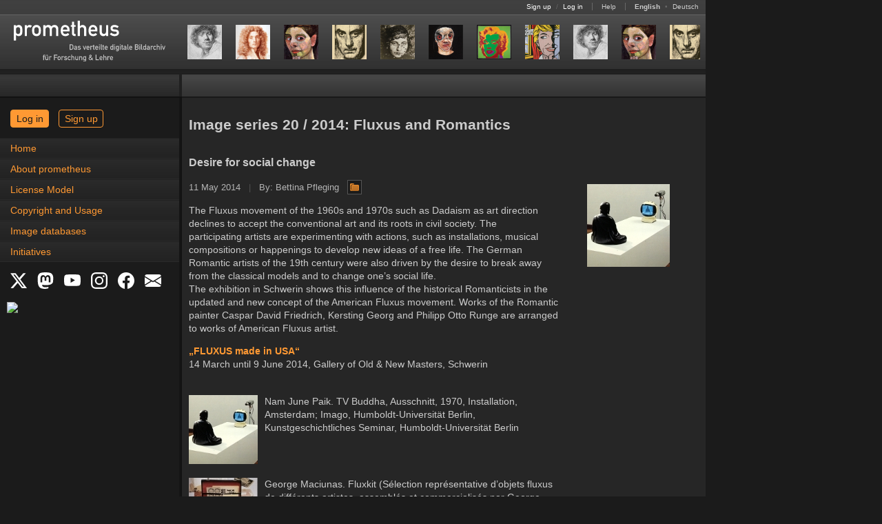

--- FILE ---
content_type: text/html
request_url: https://prometheus-bildarchiv.de/series/2014/20/
body_size: 5895
content:
<!DOCTYPE html>
<html lang="en">
<head>
  
  <meta http-equiv="content-type" content="text/html; charset=utf-8" />
  <title>Image series 20 / 2014: Fluxus and Romantics | The prometheus Image Archive: High-quality images from the fields of arts, culture and history</title>

  <link rel="stylesheet" type="text/css" href="../../../stylesheets/application.css?1760081072" media="all" />
  <!--[if IE]>
  <link rel="stylesheet" type="text/css" href="../../../stylesheets/application_ie.css?1674640805" media="all" />
  <![endif]-->
  <!--[if IE 7]>
  <link rel="stylesheet" type="text/css" href="../../../stylesheets/application_ie7.css?1674640805" media="all" />
  <![endif]-->
<noscript>
  <link rel="stylesheet" type="text/css" href="../../../stylesheets/noscript.css?1674640805" media="all" />
</noscript>
  <link rel="stylesheet" type="text/css" href="../../../stylesheets/print.css?1674640805" media="print" />
  <link rel="stylesheet" type="text/css" href="../../../stylesheets/screen.css?1720095912" media="screen, projection" />
  <link rel="stylesheet" type="text/css" href="../../../stylesheets/syntax.css?1674640805" media="screen, projection" />
  <link rel="stylesheet" type="text/css" href="../../../stylesheets/mobile.css?1760081072" media="only screen and (max-device-width: 640px)" id="mobil-stylesheet" />

  <script src="../../../javascripts/vendor.js?1686946094" type="text/javascript"></script>
  <script src="../../../javascripts/application.js?1674640804" type="text/javascript"></script>
  <script src="../../../javascripts/prometheus.js?1674640804" type="text/javascript"></script>
  <script type="text/javascript">
    Prometheus.lang = 'en';
    Pandora.session_update_url = 'https://prometheus.uni-koeln.de/en/pandora/update_session';
  </script>

  <link rel="shortcut icon" type="image/x-icon" href="../../../favicon.ico" />
  <link rel="canonical" href="https://prometheus-bildarchiv.de/en/series/2014/20/index" />
  <link rel="alternate" href="https://prometheus-bildarchiv.de/de/series/2014/20/index" hreflang="de" title="This page in German" />
  <link rel="alternate" type="application/atom+xml" href="../../../atom.xml.en" title="The prometheus Image Archive: High-quality images from the fields of arts, culture and history" />

  <meta name="author" content="prometheus - Das verteilte digitale Bildarchiv für Forschung &amp; Lehre" />
</head>
<body onload="Prometheus.check_view_mode()">
  <a name="top"></a>
  <div id="header">
    <div id="statusbar">
      <span id="loginfo">
        <a href="https://prometheus.uni-koeln.de/en/signup">Sign up</a>
        <span class="pale">/</span>
        <a href="https://prometheus.uni-koeln.de/en/login">Log in</a>
      </span>

      <span>
        <a href="https://prometheus.uni-koeln.de/en/help/index">Help</a>
      </span>

      <span id="locale_switcher">
        <strong>English</strong>
              <span class="pale">•</span>
        <a href="https://prometheus-bildarchiv.de/de/series/2014/20/index" title="Sprache auf Deutsch umstellen">Deutsch</a>
            </span>
    </div>

    <div id="menu">
      <h1 id="logo"><a href="../../../index"><img alt="prometheus - Das verteilte digitale Bildarchiv für Forschung &amp; Lehre" src="../../../files/icons/logo.svg" title="prometheus Homepage" /></a></h1>

      <div id="series">
        
        
        <a href="../../.././series/2026/03/index" title="Current image series: Faces in Art">
  <img src="../../.././series/2026/03/01.jpg" alt="01" /><img src="../../.././series/2026/03/02.jpg" alt="02" /><img src="../../.././series/2026/03/03.jpg" alt="03" /><img src="../../.././series/2026/03/04.jpg" alt="04" /><img src="../../.././series/2026/03/05.jpg" alt="05" /><img src="../../.././series/2026/03/06.jpg" alt="06" /><img src="../../.././series/2026/03/07.jpg" alt="07" /><img src="../../.././series/2026/03/08.jpg" alt="08" /><img src="../../.././series/2026/03/01.jpg" alt="01" /><img src="../../.././series/2026/03/03.jpg" alt="03" /><img src="../../.././series/2026/03/04.jpg" alt="04" /><img src="../../.././series/2026/03/07.jpg" alt="07" /><img src="../../.././series/2026/03/02.jpg" alt="02" /><img src="../../.././series/2026/03/06.jpg" alt="06" /><img src="../../.././series/2026/03/08.jpg" alt="08" /><img src="../../.././series/2026/03/05.jpg" alt="05" />
</a>
      </div>
    </div>

    <div id="menu_shadow"></div>
  </div>

  <div id="workspace">
    <div id="sidebar">
      <div id="sidebar_header"></div><div id="sidebar_header_shadow"></div>

      <div id="announcements_wrap"></div>

      <div id="login_wrap" class="login-wrap">
        <a href="https://prometheus.uni-koeln.de/en/login" class="button login">Log in</a>
        <a href="https://prometheus.uni-koeln.de/en/signup" class="button signup">Sign up</a>
      </div>

      <!--
      <div id="login_wrap">
        <form action="https://prometheus.uni-koeln.de/en/create" class="login_form" method="post">
          <fieldset>
            <legend>
              <strong>Personal account login</strong>
              <a href="https://prometheus.uni-koeln.de/en/help/login" title="Login help">
                <img src="../../../images/misc/help.gif" alt="Help" />
              </a>
            </legend>

            <label for="login">User name or e-mail address</label><br />
            <input type="text" name="login" id="login" size="32" tabindex="1" /><br />

            <br class="vspace1" />

            <label for="password">Password</label>
            <small>(<a href="https://prometheus.uni-koeln.de/en/password" title="Reset password">Forgotten?</a></small>)<br />
            <input type="password" name="password" id="password" size="32" tabindex="2" /><br />

            <br class="vspace1" />

            <input type="submit" name="commit" value="Log in" class="float-right" />

            <input type="checkbox" name="remember_me" id="remember_me" value="1" />
            <label for="remember_me">Stay logged in</label><br />
            -->
            <!-- jw/20080407: fool pandora's cookie checking mechanism ;-) -->
            <!--
            <input type="hidden" name="_pandora_session_id" value="FAKE" />
          </fieldset>
        </form>
      </div>
      -->
      <!--
      <div id="campus_login_wrap">
        <form action="https://prometheus.uni-koeln.de/en/campus" class="login_form" method="post">
          <fieldset>
            <legend><strong>Campus login</strong></legend>

            <div class="campus_title">
              Available inside a
              <a href="https://prometheus.uni-koeln.de/en/institution/licensed">licensed campus</a>.
            </div>

            <input type="submit" name="commit" value="Log in" class="float-right" />
          </fieldset>
        </form>
      </div>
      -->

      <div id="navigation-button"><a href="#" onclick="Prometheus.show_menu()">Navigation</a></div>
      <div id="navigation" class="tmp-hidden"><ul>
<li><a href="../../../index">Home</a></li>
<li><a href="../../../prometheus/index">About prometheus</a></li>
<li><a href="../../../license/index">License Model</a></li>
<li><a href="../../../copyright">Copyright and Usage</a></li>
<li><a href="../../../databases/index">Image databases</a></li>
<li><a href="../../../projects/index">Initiatives</a></li>
</ul>
</div>

      <div id="social_links">
        <a href="https://x.com/prometheus_eV" title="X" target="_blank">
	  <svg xmlns="http://www.w3.org/2000/svg" width="24" height="24" fill="white" class="bi bi-twitter-x" viewBox="0 0 16 16">
            <path d="M12.6.75h2.454l-5.36 6.142L16 15.25h-4.937l-3.867-5.07-4.425 5.07H.316l5.733-6.57L0 .75h5.063l3.495 4.633L12.601.75Zm-.86 13.028h1.36L4.323 2.145H2.865z"/>
	  </svg>
	</a>
        <a href="https://social.cologne/@prometheus_bildarchiv" title="Mastodon" target="_blank">
	  <svg xmlns="http://www.w3.org/2000/svg" width="24" height="24" fill="white" class="bi bi-mastodon" viewBox="0 0 16 16">
	    <path d="M11.19 12.195c2.016-.24 3.77-1.475 3.99-2.603.348-1.778.32-4.339.32-4.339 0-3.47-2.286-4.488-2.286-4.488C12.062.238 10.083.017 8.027 0h-.05C5.92.017 3.942.238 2.79.765c0 0-2.285 1.017-2.285 4.488l-.002.662c-.004.64-.007 1.35.011 2.091.083 3.394.626 6.74 3.78 7.57 1.454.383 2.703.463 3.709.408 1.823-.1 2.847-.647 2.847-.647l-.06-1.317s-1.303.41-2.767.36c-1.45-.05-2.98-.156-3.215-1.928a4 4 0 0 1-.033-.496s1.424.346 3.228.428c1.103.05 2.137-.064 3.188-.189zm1.613-2.47H11.13v-4.08c0-.859-.364-1.295-1.091-1.295-.804 0-1.207.517-1.207 1.541v2.233H7.168V5.89c0-1.024-.403-1.541-1.207-1.541-.727 0-1.091.436-1.091 1.296v4.079H3.197V5.522q0-1.288.66-2.046c.456-.505 1.052-.764 1.793-.764.856 0 1.504.328 1.933.983L8 4.39l.417-.695c.429-.655 1.077-.983 1.934-.983.74 0 1.336.259 1.791.764q.662.757.661 2.046z"/>
	  </svg>
	</a>
        <a href="https://www.youtube.com/channel/UCaEjB7XvF6-pOtzOFSGPppA" title="YouTube" target="_blank">
          <svg xmlns="http://www.w3.org/2000/svg" width="24" height="24" fill="white" class="bi bi-youtube" viewBox="0 0 16 16">
	    <path d="M8.051 1.999h.089c.822.003 4.987.033 6.11.335a2.01 2.01 0 0 1 1.415 1.42c.101.38.172.883.22 1.402l.01.104.022.26.008.104c.065.914.073 1.77.074 1.957v.075c-.001.194-.01 1.108-.082 2.06l-.008.105-.009.104c-.05.572-.124 1.14-.235 1.558a2.01 2.01 0 0 1-1.415 1.42c-1.16.312-5.569.334-6.18.335h-.142c-.309 0-1.587-.006-2.927-.052l-.17-.006-.087-.004-.171-.007-.171-.007c-1.11-.049-2.167-.128-2.654-.26a2.01 2.01 0 0 1-1.415-1.419c-.111-.417-.185-.986-.235-1.558L.09 9.82l-.008-.104A31 31 0 0 1 0 7.68v-.123c.002-.215.01-.958.064-1.778l.007-.103.003-.052.008-.104.022-.26.01-.104c.048-.519.119-1.023.22-1.402a2.01 2.01 0 0 1 1.415-1.42c.487-.13 1.544-.21 2.654-.26l.17-.007.172-.006.086-.003.171-.007A100 100 0 0 1 7.858 2zM6.4 5.209v4.818l4.157-2.408z"/>
	  </svg>
	</a>
        <a href="https://www.instagram.com/prometheus_bildarchiv/" title="Instagram" target="_blank">
	  <svg xmlns="http://www.w3.org/2000/svg" width="24" height="24" fill="white" class="bi bi-instagram" viewBox="0 0 16 16">
	    <path d="M8 0C5.829 0 5.556.01 4.703.048 3.85.088 3.269.222 2.76.42a3.9 3.9 0 0 0-1.417.923A3.9 3.9 0 0 0 .42 2.76C.222 3.268.087 3.85.048 4.7.01 5.555 0 5.827 0 8.001c0 2.172.01 2.444.048 3.297.04.852.174 1.433.372 1.942.205.526.478.972.923 1.417.444.445.89.719 1.416.923.51.198 1.09.333 1.942.372C5.555 15.99 5.827 16 8 16s2.444-.01 3.298-.048c.851-.04 1.434-.174 1.943-.372a3.9 3.9 0 0 0 1.416-.923c.445-.445.718-.891.923-1.417.197-.509.332-1.09.372-1.942C15.99 10.445 16 10.173 16 8s-.01-2.445-.048-3.299c-.04-.851-.175-1.433-.372-1.941a3.9 3.9 0 0 0-.923-1.417A3.9 3.9 0 0 0 13.24.42c-.51-.198-1.092-.333-1.943-.372C10.443.01 10.172 0 7.998 0zm-.717 1.442h.718c2.136 0 2.389.007 3.232.046.78.035 1.204.166 1.486.275.373.145.64.319.92.599s.453.546.598.92c.11.281.24.705.275 1.485.039.843.047 1.096.047 3.231s-.008 2.389-.047 3.232c-.035.78-.166 1.203-.275 1.485a2.5 2.5 0 0 1-.599.919c-.28.28-.546.453-.92.598-.28.11-.704.24-1.485.276-.843.038-1.096.047-3.232.047s-2.39-.009-3.233-.047c-.78-.036-1.203-.166-1.485-.276a2.5 2.5 0 0 1-.92-.598 2.5 2.5 0 0 1-.6-.92c-.109-.281-.24-.705-.275-1.485-.038-.843-.046-1.096-.046-3.233s.008-2.388.046-3.231c.036-.78.166-1.204.276-1.486.145-.373.319-.64.599-.92s.546-.453.92-.598c.282-.11.705-.24 1.485-.276.738-.034 1.024-.044 2.515-.045zm4.988 1.328a.96.96 0 1 0 0 1.92.96.96 0 0 0 0-1.92m-4.27 1.122a4.109 4.109 0 1 0 0 8.217 4.109 4.109 0 0 0 0-8.217m0 1.441a2.667 2.667 0 1 1 0 5.334 2.667 2.667 0 0 1 0-5.334"/>
	  </svg>
	</a>
        <a href="https://facebook.com/prometheus.bildarchiv" title="Facebook" target="_blank">
	  <svg xmlns="http://www.w3.org/2000/svg" width="24" height="24" fill="white" class="bi bi-facebook" viewBox="0 0 16 16">
            <path d="M16 8.049c0-4.446-3.582-8.05-8-8.05C3.58 0-.002 3.603-.002 8.05c0 4.017 2.926 7.347 6.75 7.951v-5.625h-2.03V8.05H6.75V6.275c0-2.017 1.195-3.131 3.022-3.131.876 0 1.791.157 1.791.157v1.98h-1.009c-.993 0-1.303.621-1.303 1.258v1.51h2.218l-.354 2.326H9.25V16c3.824-.604 6.75-3.934 6.75-7.951"/>
	  </svg>
	</a>
        <a href="https://prometheus.uni-koeln.de/en/subscribe" title="Newsletter" target="_blank">
          <svg xmlns="http://www.w3.org/2000/svg" width="24" height="24" fill="white" class="bi bi-envelope-fill" viewBox="0 0 16 16">
	    <path d="M.05 3.555A2 2 0 0 1 2 2h12a2 2 0 0 1 1.95 1.555L8 8.414zM0 4.697v7.104l5.803-3.558zM6.761 8.83l-6.57 4.027A2 2 0 0 0 2 14h12a2 2 0 0 0 1.808-1.144l-6.57-4.027L8 9.586zm3.436-.586L16 11.801V4.697z"/>
	  </svg>
	</a>
      </div>

      <div id="nfdi4culturebadge">
        <a href="https://nfdi4culture.de/de/ressourcen/registry/dienste-details/prometheus-das-verteilte-bildarchiv-fuer-forschung-und-lehre.html" title="NFDI4Culture Registry" target="_blank">
	  <img width="150" src="https://nfdi4culture.de/fileadmin/user_upload/registry/badges/nfdi4culturebadge.svg">
	</a>
      </div>


    </div><div id="main">
      <div id="submenu"><div id="facts"></div></div>
      <div id="content" class="clear-float">
        <h2>Image series 20 / 2014: Fluxus and Romantics</h2>

<h3>Desire for social change</h3>

<p class="series-meta">
  11 May 2014
  <span class="pale">|</span>
  By: Bettina Pfleging
  <a href="https://prometheus.uni-koeln.de/en/collections/40326" title="Show collection in the archive">
    <img src="../../../images/icon/collection.png" class="icon" />
  </a>
</p>

<p class="series-start-image">
  <img src="start.jpg" alt="Start image" />
</p>

<p>The Fluxus movement of the 1960s and 1970s such as Dadaism as art direction declines to accept the conventional art and its roots in civil society. The participating artists are experimenting with actions, such as installations, musical compositions or happenings to develop new ideas of a free life. The German Romantic artists of the 19th century were also driven by the desire to break away from the classical models and to change one&#8217;s social life. <br />
The exhibition in Schwerin shows this influence of the historical Romanticists in the updated and new concept of the American Fluxus movement. Works of the Romantic painter Caspar David Friedrich, Kersting Georg and Philipp Otto Runge are arranged to works of American Fluxus artist.</p>
<p><a href="http://www.museum-schwerin.com/exhibitions-2/exhibitions-2014/fluxus-made-in-usa/" title="exhibition"><strong>„FLUXUS made in USA“</strong></a><br />
14 March until 9 June 2014, Gallery of Old &amp; New Masters, Schwerin</p>

<div class="series-items">
  <div>
          <img src="01.jpg" alt="01" />
        <p>Nam June Paik. TV Buddha, Ausschnitt, 1970, Installation, Amsterdam; Imago, Humboldt-Universität Berlin, Kunstgeschichtliches Seminar, Humboldt-Universität Berlin</p>
  </div>
  <div>
          <img src="02.jpg" alt="02" />
        <p>George Maciunas. Fluxkit (Sélection représentative d&#8217;objets fluxus de différents artistes, assemblés et commercialisés par George Maciunas), 1964, Objekt; Iconothèque, Université de Genève</p>
  </div>
  <div>
          <img src="03.jpg" alt="03" />
        <p>Nam June Paik. TV-Garden, 1977, Installation, Chicago; Digitale Diathek, Justus-Liebig-Universität Gießen, Institut für Kunstgeschichte, Justus-Liebig-Universität Gießen</p>
  </div>
  <div>
          <img src="04.jpg" alt="04" />
        <p>George Maciunas. Macunias dirigiert Brechts „Drip Music“ in der Staatlichen Kunstakademie Düsseldorf, 1963, Aktion; <span class="caps">DILPS</span>, Ruhr-Universität Bochum, Kunstgeschichtliches Institut, Ruhr-Universität Bochum</p>
  </div>
  <div>
          <img src="05.jpg" alt="05" />
        <p>Caspar David Friedrich. Mondaufgang am Meer, Ausschnitt, 1822, Öl auf Leinwand, Berlin; bpk &#8211; Bildportal der Kunstmuseen, Bildagentur für Kunst, Kultur und Geschichte, Stiftung Preußischer Kulturbesitz, Berlin</p>
  </div>
  <div>
          <img src="06.jpg" alt="06" />
        <p>Caspar David Friedrich. Der Greifswalder Hafen, Ausschnitt, Öl auf Leinwand, Berlin; bpk &#8211; Bildportal der Kunstmuseen, Bildagentur für Kunst, Kultur und Geschichte, Stiftung Preußischer Kulturbesitz, Berlin</p>
  </div>
  <div>
          <img src="07.jpg" alt="07" />
        <p>Philipp Otto Runge. Landschaft an der Peene, Ausschnitt, Zeichnung, Berlin; bpk &#8211; Bildportal der Kunstmuseen, Bildagentur für Kunst, Kultur und Geschichte, Stiftung Preußischer Kulturbesitz, Berlin</p>
  </div>
  <div>
          <img src="08.jpg" alt="08" />
        <p>Philipp Otto Runge. Quelle und Dichter, Ausschnitt, 1805, Zeichnung, Hamburg; ArteMIS, Ludwig-Maximilians-Universität München, Kunsthistorisches Institut, Ludwig-Maximilians-Universität München</p>
  </div>
</div>


<div class="list_controls">
  <div class="pagination">
    <a href="../../../series/2010/39"><div class="icon_first"></div></a> <a href="../../../series/2014/19"><div class="icon_prev"></div></a> Page 189 of 800 <a href="../../../series/2014/21"><div class="icon_next"></div></a> <a href="../../../series/2026/05"><div class="icon_last"></div></a>
  </div>
</div>

        <script src="https://prometheus.uni-koeln.de/en/pandora.js" type="text/javascript"></script>
      </div>
      <div id="style-mode-switch">
        <a href="#" onclick="Prometheus.switch_to_standard_mode()">View in standard mode</a>
      </div>
    </div>
  </div>

  <div id="footer" class="clear-float">
    <a href="#top" title="Back to top"><img alt="Top" src="../../../images/misc/top.gif" /></a>
    <span>
      <a href="../../../blog" title="Blog">Blog</a>
      <span class="pale">|</span>
      <a href="../../../contact" title="Contact">Contact</a>
      <span class="pale">|</span>
      <a href="../../../imprint" title="Imprint">Imprint</a>
      <span class="pale">|</span>
      <a href="../../../privacy" title="Privacy">Privacy</a>
      <span class="pale">|</span>
      <a href="https://prometheus.uni-koeln.de/en/terms" title="Terms of use">Terms of use</a>
      <span class="pale">|</span>
      <a href="https://prometheus.uni-koeln.de/en/sitemap" title="Sitemap">Sitemap</a>
      <span class="pale">|</span>
      <a href="../../../faq" title="Frequently asked questions">FAQ</a>
      <span class="pale">|</span>
      <a href="https://prometheus.uni-koeln.de/en/help" title="Help">Help</a>
    </span>
  </div>
</body>
</html>


--- FILE ---
content_type: text/css
request_url: https://prometheus-bildarchiv.de/stylesheets/screen.css?1720095912
body_size: 1444
content:
#header {
  height:            108px;
}

#logo {
  margin:            0;
}

#logo, #series, #birthday, #greeting, #greeting #links {
  float:             left;
}

#birthday {
  margin-left: 10px;
  margin-top:  50px; 
}

#series {
  padding-top:       14px;
}

#series a, #series-front .section-item > a {
  display:           inline-block;
  text-decoration:   none;
}

#series a {
  width:             754px;
  overflow:          hidden;
  white-space:       nowrap;
}

#series img {
  width:             50px;
  height:            50px;
  margin:            0 10px;
}

.series-items {
  margin-top:        2.5em;
  clear:             both;
}

.series-items > div + div {
  margin-top:        20px;
}

.series-items img {
  width:             100px;
  height:            100px;
  clear:             both;
  float:             left;
  margin-right:      10px;
}

.series-items p {
  height:            100px;
}

.series-start-image {
  float:             right;
  margin:            -2em 3em 0 3em;
}

#facts {
  text-align:        right;
  margin-right:      10px;
  line-height:       30px;
  color:             #909090;
}

#facts a {
  color:             inherit;
}

#facts a:hover {
  text-decoration:   underline;
}

.login_form {
  margin-top:        0;
}

.login_form fieldset {
  width:             218px;
}

.login_form input[type=text],
.login_form input[type=password] {
  width:             97%;
}

.login_form input[type=submit],
.search_form input[type=submit] {
  border-width:      1px;
}

.login_form legend {
  white-space:       normal;
}

#announcements_wrap + #navigation,
#announcements_wrap + #login_wrap,
#login_wrap + #campus_login_wrap,
#navigation + #tag-cloud {
  margin-top:        2px;
}

#login_wrap + #navigation,
#campus_login_wrap + #navigation {
  margin-top:        1px;
}

#navigation {
}

#navigation .active > a {
  color:             #FFFFFF;
}

#navigation ul {
  list-style-type:   none;
  margin:            0;
  padding:           0;
}

#navigation li {
  padding:           0;
  padding-left:      15px;
}

#navigation > ul > li {
  line-height:       30px;
  background-image:  url(../images/misc/navigation_list_background.gif);
  background-repeat: repeat-x;
}

#navigation ul ul li {
  line-height:       1.0em;
}

#navigation ul ul li, #navigation > ul > li > ul {
  padding-bottom:    5px;
}

#navigation ul ul li, #navigation li ul {
  padding-top:       5px;
}

div#navigation-button {
    display: none;
}

#social_links {
  padding:           10px 0px 5px 10px;
}

#nfdi4culturebadge {
  padding:           5px 0px 0px 10px;
}

#social_links a {
  margin-right:      1px;
}

#social_links a {
  margin-right:      1px;
}

#social_links a:hover {
  text-decoration: none;
}

#social_links svg {
  padding: 5px;
}

#content {
  margin-top:        0;
}

#content h2 {
  line-height:       1.2em;
  padding-top:       0.4em;
}

#content #timeline_15years {
  width: 740px;
}

#content > p,
#content > table,
#content > .series-items p,
#content > h2, #content > h3, #content > h4 {
  width:             540px;
}

#content > p.series-start-image {
  width:             inherit;
}

.nopandora {
  border:            2px solid #930000;
}

#content .header-line {
  margin:            0.5em 10px;
  padding-left:      0;
  width:             95%;
}

#greeting {
  padding-top: 20px;
}

#greeting #links {
  width:             290px;
}

#sticker {
  width:             110px;
  margin-top:        -10px;
  margin-left:       8px;
  float:             right;
}

#greeting p {
  margin-bottom:     1em;
}

#greeting #links ul {
  list-style-type:   none;
  padding-left:      0;
}

#greeting #links ul a + a {
  padding-left:      0.75em;
}

.section-title {
  font-size:         1.3em;
  padding-bottom:    2px;
  border-bottom:     1px solid #505050;
  margin-bottom:     10px;
  margin-top:        0.5em;
}

.section-heading {
  font-size:         1.05em;
  font-weight:       bold;
  color:             #FFFFFF;
  padding:           1em 0em;
}

.blog-heading {
  font-size: 1.15em;
  font-weight: bold;
}

.section-item {
  background-color:  #1B1B1B;
  padding-right:     1em;
}

#section-news .section-item {
  padding:           0.5em 0.7em 0.5em 0.7em;
  margin-top:        1.5em;
  line-height:       1.5em;
}

#series-front .section-item {
  min-height:        120px;
}

.section-item > a {
  float:             left;
  margin-right:      2em;
}

#section-news .section-item > a {
  float:             none;
  margin-right:      inherit;
}

#series-front .section-item > a img {
  width:             120px;
  height:            120px;
}

.section-item > p {
  display:           inline;
}

.pagination {
  line-height:       35px;
}

.post-meta, .series-meta {
  font-size:         90%;
  color:             #B4B4B4;
}

.bordered-image, div.highlight {
  border:            1px solid #505050;
  margin:            10px;
}

.blog-image {
    max-width: 25rem;
}

div.highlight pre code:before,
div.highlight pre code:after {
  content:           "" !important;
}

#tag-cloud {
  background-color:  #303030;
  padding:           10px;
  width:             240px;
  margin-bottom:     2px;
  text-align:        center;
  word-spacing:      5px;
}

#tag-cloud a {
  vertical-align:    middle;
}

#tag-cloud .set-5 {
  font-size:         180%;
  color:             #FAFAFA;
}

#tag-cloud .set-4 {
  font-size:         160%;
  color:             #DCDCDC;
}

#tag-cloud .set-3 {
  font-size:         140%;
  color:             #BEBEBE;
}

#tag-cloud .set-2 {
  font-size:         120%;
  color:             #A0A0A0;
}

#tag-cloud .set-1 {
  font-size:         100%;
  color:             #828282;
}

.tags {
  padding-left:      5px;
  display:           table-cell;
  vertical-align:    middle;
  height:            30px;
}

.text_15years {
  text-align:        justify;
  vertical-align:    middle;
  padding-right:     10px;
  color:             inherit;
}

.dimmed {
  opacity:           0.5;
}

.series-meta .icon {
  margin-top:        0;
  margin-left:       8px;
  vertical-align:    bottom;
}

#dsq-content ul {
  width:             inherit;
}

#style-mode-switch {
  display:           none;
}

#content > blockquote {
  width:             460px;
  border-width:      1px 0;
  border-style:      dotted;
  border-color:      #828282;
  padding:           0 20px;
  margin:            0 20px;
  color:             #DDDDDD;
}


--- FILE ---
content_type: text/css
request_url: https://prometheus-bildarchiv.de/stylesheets/print.css?1674640805
body_size: -51
content:
#header, #footer, .scriptonly {
  display:          none;
}

div.scroll {
  max-height:       none;
  height:           auto;
}


--- FILE ---
content_type: application/javascript
request_url: https://prometheus-bildarchiv.de/javascripts/application.js?1674640804
body_size: 8405
content:
var Pandora = {};

Pandora.Behaviour = {

  list: [],

  register: function(rules, execute) {
    this.list.push(rules);

    if (execute) {
      this.execute(rules);
    }
  },

  start: function() {
    this.add_dom_load_event(function() {
      Pandora.Behaviour.apply(true);
    });
  },

  apply: function(fire_dom_loaded, ancestor) {
    this.list.each(function(rules) {
      Pandora.Behaviour.execute(rules, fire_dom_loaded, ancestor);
    });
  },

  execute: function(rules, fire_dom_loaded, ancestor) {
    $H(rules).each(function(rule) {
      var elements = $$(rule.key);

      if (ancestor) {
        ancestor = $(ancestor);
        elements = elements.select(function(element) {
          return element === ancestor || element.descendantOf(ancestor);
        });
      }

      if (elements.size() > 0) {
        Pandora.Behaviour.apply_rule(rule.value, elements, fire_dom_loaded);
      }
    });
  },

  apply_rule: function(rule, elements, fire_dom_loaded) {
    $H(rule).each(function(pair) {
      var event_name = pair.key;
      var handler    = pair.value;

      // this will be during document's dom:loaded (or later), so
      // elements' dom:loaded handlers have to be executed immediately
      if (event_name === 'dom:loaded') {
        if (fire_dom_loaded) {
          elements.each(function(element) {
            handler.bind(element)();
          });
        }
      }
      else {
        elements.each(function(element) {
          element.observe(event_name, handler.bindAsEventListener(element));
        });
      }
    });
  },

  add_load_event: function(func) {
    Event.observe(window, 'load', func.bindAsEventListener(window));
  },

  add_dom_load_event: function(func) {
    document.observe('dom:loaded', func.bindAsEventListener(document));
  }

};

Pandora.Behaviour.start();

Pandora.Behaviour.register({
  'body': {
    'dom:loaded': function(e) {
      this.removeClassName('nojs');
      this.addClassName('js');
    }
  },
  '.autoselect': {
    'dom:loaded': function(e) {
      this.form_for_autosubmit(function(form) { form.reset(); });
    },
    change: function(e) {
      this.autosubmit();
    }
  },
  '.autosubmit': {
    click: function(e) {
      this.autosubmit();
    }
  },
  '#content': {
    'dom:loaded': function(e) {
      if (window.location.hash) {
        Pandora.Utils.reveal_anchor(window.location.hash.substr(1));
      }
      else {
        var input = this.select('input[type=text]').first();
        if (input && input.value.blank() && !input.up('.noautofocus')) {
          input.focus();
        }
      }
    }
  },
  'input[type=text], input[type=password]': {
    'dom:loaded': function(e) {
      var is_mandatory = this.hasClassName('mandatory');
      var is_prompt    = this.hasClassName('prompt');

      var insertions = {};

      $A(['before', 'after']).each(function(i) {
        var span = document.createElement('span');
        Element.extend(span);

        span.className = 'input-left-right';

        if (is_mandatory) {
          span.addClassName('mandatory');
        }

        if (is_prompt) {
          span.addClassName('prompt');
        }

        insertions[i] = span;
      });

      this.insert(insertions);
    }
  },
  '.undim input[type=checkbox]': {
    change: function(e) {
      this.toggle_dim();
    }
  },
  'span.short span.a': {
    click: function(e) {
      this.toggle_truncated(e, true);
    }
  },
  'span.full span.a': {
    click: function(e) {
      this.toggle_truncated(e, false);
    }
  },
  '.section_toggle': {
    click: function(e) {
      this.toggle_section();
    }
  },
  '.section_heading a': {
    click: function(e) {
      if (!e.element.hasClassName('ignore-handler')) {
        var section_wrap = this.up('.section_wrap');
        if (section_wrap) {
          section_wrap.expand_section();
        }
      }
    }
  },
  '.popup_toggle': {
    click: function(e) {
      var popup = this.next('.popup');
      if (popup) {
        popup.toggle_popup(this, e);
      }
    }
  },
  '.popup': {
    click: function(e) {
      e.stop();
    }
  },
  '#object-summary a': {
    click: function(e) {
      Pandora.Utils.reveal_anchor(this.href.split('#', 2).last());
    }
  },
  '.download_link': {
    click: function(e) {
      var element = this.next('.download_box');
      if (element) {
        element.modal_box();
      }
    }
  },
  '.thumbnail_select td input[checked]': {
    'dom:loaded': function(e) {
      this.up('td').addClassName('checked');
    }
  },
  '.thumbnail_select td.thumbnail': {
    click: function(e) {
      $$('.thumbnail_select td.checked').invoke('removeClassName', 'checked');

      var td = this.previous('td');
      if (td) {
        var radio = td.down('input[type=radio]');
        if (radio) {
          radio.checked = 'checked';
          td.addClassName('checked');
        }
      }
    }
  }
});

Effect.Shadow = Class.create(Effect.Base, {
  initialize: function(element) {
    this.element = $(element);
    if (!this.element) {
      throw Effect._elementDoesNotExistError;
    }

    this.start(Object.extend({
      startcolor: '#FFFF99',
      endcolor:   '#FFFFFF'
    }, arguments[1] || {}));
  },
  setup: function() {
    if (this.element.getStyle('display') === 'none') {
      this.cancel(); return;
    }

    this.oldStyle = {
      boxShadow: this.element.getStyle('boxShadow') || 'none'
    };

    var s = this.options.startcolor;
    var e = this.options.endcolor;

    this._base = $R(0, 2).map(function(i) {
      return parseInt(s.slice(i * 2 + 1, i * 2 + 3), 16);
    });

    var b = this._base;

    this._delta = $R(0, 2).map(function(i) {
      return parseInt(e.slice(i * 2 + 1, i * 2 + 3), 16) - b[i];
    });
  },
  update: function(position) {
    var b = this._base;
    var d = this._delta;

    this.element.setStyle({
      boxShadow: '0 0 3px 3px ' + $R(0, 2).inject('#', function(m, v, i) {
        return m + (b[i] + d[i] * position).round().toColorPart();
      })
    });
  },
  finish: function() {
    this.element.setStyle(this.oldStyle);
  }
});

Pandora.ModalBox = {

  dialog_id: 'modal_box_dialog',

  overlay_id: 'modal_box_overlay',

  show: function(content) {
    var dialog = $(this.dialog_id);
    if (dialog) {
      dialog.show();
    }
    else {
      dialog = document.createElement('div');
      dialog.id = this.dialog_id;

      dialog.setStyle({
        position:        'fixed',
        top:             '35%',
        left:            '35%',
        border:          '2px solid #4C4C4C',
        backgroundColor: '#262626',
        padding:         '10px',
        width:           '30%',
        height:          '120px',
        zIndex:          99999,
        overflow:        'auto'
      });

      document.body.insert(dialog);
    }

    var overlay = $(this.overlay_id);
    if (overlay) {
      overlay.show();
    }
    else {
      overlay = document.createElement('div');
      overlay.id = this.overlay_id;

      overlay.setStyle({
        position:        'fixed',
        top:             0,
        left:            0,
        width:           '100%',
        height:          '100%',
        backgroundColor: '#000000',
        zIndex:          99990,
        opacity:         0.6
      });

      overlay.toggle_reset_handler(this.hide, true);

      document.body.insert(overlay);
    }

    dialog.update(content);
  },

  hide: function() {
    var object = Pandora.ModalBox;

    $w('dialog_id overlay_id').each(function(i) {
      var element = $(object[i]);
      if (element) {
        element.hide();
      }
    });
  }

};

Pandora.Utils = {

  wrap: function(name, wrapper) {
    this[name] = this[name].wrap(wrapper);
  },

  merge: function() {
    return $A(arguments).inject(new Hash(), function(m, i) {
      m.update(i);
      return m;
    }).toObject();
  },

  modifier_key: function(e) {
    return e.ctrlKey || (e.altKey && e.shiftKey) || e.metaKey;
  },

  list_toggle: function(name, form) {
    var master = name + '_master';
    var item   = name + '_list_item';

    var rules = {};

    rules['.' + master] = {
      click: function(e) {
        var element = $(form);

        element.toggle_checkboxes(item, this.id);
        element.toggle_checkboxes(master, this.id);
      }
    };

    rules['.' + item] = {
      click: function(e) {
        var element = $(form);

        element.toggle_masters(item, master);

        element.select_range(this, item, e, function(_this) {
          element.toggle_masters(item, master);
        });
      }
    };

    Pandora.Behaviour.register(rules);
  },

  reveal_anchor: function(anchor) {
    if (anchor && !anchor.blank()) {
      var element;
      var target = $$('a[name="' + anchor + '"]').first();

      if (target) {
        element = target.up('.section_wrap') || target;
      }
      else {
        element = $(anchor + '-section');
        target = element;
      }

      if (element) {
        if (element.hasClassName('section_wrap')) {
          element.expand_section();
        }

        element.reveal();
        target.scrollTo();
      }
    }
  },

  toggle_clear_popups: function(install, run) {
    $(document.body).toggle_reset_handler(function() {
      $$('.popup').invoke('toggle_popup');
      Pandora.Utils.toggle_clear_popups();
    }, install, run);
  },

  toggle_clear_croppables: function(install, run) {
    $(document.body).toggle_reset_handler(function() {
      Cropper.reset();
      Pandora.Utils.toggle_clear_croppables();
    }, install, run, 'mousedown');
  },

  clip: function(value, min, max) {
    return [[min, value].max(), max].min();
  },

  update_session: function(parameters) {
    if (Pandora.session_update_url) {
      if (/^https?:/.test(Pandora.session_update_url)) {
        window.location.href = Pandora.session_update_url +
          (Pandora.session_update_url.include('?') ? '&' : '?') +
          Object.toQueryString(parameters);
      }
      else {
        var _ = new Ajax.Request(Pandora.session_update_url, {
          parameters:   parameters,
          evalJS:       false,
          evalJSON:     false,
          asynchronous: false
        });
      }
    }
  },

  invisible: $w('hidden noscript'),

  prev_checked: {},

  zoom_enabled: {}

};

Pandora.ElementMethods = {

  apply_rule: function(element, rule) {
    Pandora.Behaviour.apply_rule(rule, $A([$(element)]));
  },

  _original_visible: Element.Methods.visible,

  visible: function(element) {
    element = $(element);

    return Pandora.Utils.invisible.inject(
      element._original_visible(),
      function(m, i) { return m && !element.hasClassName(i); }
    );
  },

  _original_show: Element.Methods.show,

  show: function(element) {
    element = $(element);

    Pandora.Utils.invisible.each(function(i) {
      element.removeClassName(i);
    });

    return element._original_show();
  },

  really_visible: function(element) {
    element = $(element);

    var offset = element.cumulativeOffset();
    return offset[0] !== 0 || offset[1] !== 0;
  },

  reveal: function(element) {
    element = $(element);

    if (!element.visible()) {
      element.show();
    }

    if (!element.really_visible()) {
      var parent = $(element.parentNode);
      if (parent) {
        parent.reveal();
      }
    }
  },

  walk: function() {
    var args = $A(arguments);
    var element = $(args.shift());

    var callback;
    if (Object.isFunction(args.last())) {
      callback = args.pop();
    }

    var target = args.inject(element, function(m, i) {
      if (m) {
        if (Object.isArray(i)) {
          return m[i.shift()].apply(m, i);
        }
        else {
          return m[i]();
        }
      }
    });

    if (target && callback) {
      return callback(target);
    }
    else {
      return target;
    }
  },

  select_by_class_name: function(element, class_name) {
    return $(element).select('.' + class_name);
  },

  intermediateAncestors: function(element, parent) {
    element = $(element);

    if (!element.descendantOf(parent)) {
      return;
    }

    var elements = [];

    (function(i) {
      var j = i.parentNode;
      if (j && j !== parent) {
        elements.push(j);
        arguments.callee(j);
      }
    })(element);

    return elements;
  },

  update_selected: function(element, selector, new_content) {
    var selected = $(element).down(selector);
    if (selected) {
      selected.update(new_content);
    }
  },

  group_item_class: function(element) {
    return $(element).id.sub(/group_master/, 'group_item');
  },

  all_checked: function(element, checkbox_class) {
    element = $(element);

    return element.select_by_class_name(checkbox_class).all(function(i) {
      return i.disabled || i.checked;
    });
  },

  check: function(element, checked) {
    element = $(element);

    element.checked = checked;
    element.toggle_dim();
  },

  toggle_handler: function(element, name, handler, run, receiver) {
    element = $(element);
    var key = '_' + name + '_handler';

    if (!receiver) {
      receiver = element;
    }

    if (element[key]) {
      Event.stopObserving(receiver, name, element[key]);
      delete element[key];
    }

    if (handler) {
      if (run) {
        handler(run);
      }

      element[key] = handler.bindAsEventListener(receiver);
      Event.observe(receiver, name, element[key]);
    }
  },

  toggle_global_handler: function(element, name, handler, run) {
    $(element).toggle_handler(name, handler, run, document);
  },

  toggle_combined_handler: function(element, handler, install, run, name, key) {
    element = $(element);

    element.toggle_handler(name, install && handler, run);
    element.toggle_global_handler('keydown', install && function(e) {
      if (e.keyCode === key) {
        handler();
      }
    });
  },

  toggle_reset_handler: function(element, handler, install, run, name) {
    $(element).toggle_combined_handler(handler,
      install, run, name || 'click', Event.KEY_ESC);
  },

  register_cursor_handler: function(element, handler, initial_style) {
    element = $(element);

    if (!initial_style) {
      initial_style = element.getStyle('cursor');
    }

    var cursor = function(cursor_style) {
      element.style.cursor = cursor_style || initial_style;
    };

    element.apply_rule({
      mouseover: function(e) {
        element.toggle_global_handler('keydown', function(e) {
          handler(cursor, e);
        }, e);

        element.toggle_global_handler('keyup', function() {
          cursor();
        });
      },
      mouseout: function(e) {
        cursor();

        element.toggle_global_handler('keydown');
        element.toggle_global_handler('keyup');
      }
    });

    cursor();
  },

  toggle_popup: function(element, toggle, e) {
    element = $(element);
    var visible = element.visible();

    if (toggle) {
      Pandora.Utils.toggle_clear_popups(!visible, true);

      element.toggle();
      $(toggle).toggle_undim();
    }
    else if (visible) {
      element.hide();

      toggle = element.previous('.popup_toggle');
      if (toggle) {
        toggle.toggle_undim();
      }
    }

    if (e) {
      e.stop();
    }
  },

  toggle_dim: function(element) {
    element = $(element);

    var undim = element.up('.undim');
    if (undim) {
      undim.toggle_class_name_if(element.checked, 'checked');
    }
  },

  toggle_undim: function(element) {
    element = $(element);

    var undim = element.up('.undim');
    if (undim) {
      undim.toggleClassName('undimmed');
    }
  },

  toggle_checkbox: function(element, checked) {
    element = $(element);

    if (element && element.disabled === false) {
      element.check(checked == null ? !element.checked : checked);
    }
  },

  toggle_checkboxes: function(element, checkbox_class, master_id) {
    element = $(element);

    element.select_by_class_name(checkbox_class).invoke(
      'toggle_checkbox', master_id ? $(master_id).checked : null
    );
  },

  toggle_master: function(element, checkbox_class, master_id) {
    element = $(element);

    var master = $(master_id);
    if (master) {
      master.check(element.all_checked(checkbox_class));
    }
  },

  toggle_masters: function(element, checkbox_class, master_class) {
    element = $(element);

    var masters = element.select_by_class_name(master_class);
    var checked = element.all_checked(checkbox_class);

    masters.each(function(i) { i.check(checked); });
  },

  toggle_group_master: function(element, start_element, group_master_class) {
    element = $(element);

    start_element.walk(
      ['up', 1],
      ['previous', '.group_master'],
      ['down', '.' + group_master_class],
      function(i) { i.check(element.all_checked(i.group_item_class())); }
    );
  },

  toggle_group_masters: function(element, group_master_class) {
    element = $(element);

    element.select_by_class_name(group_master_class).each(function(i) {
      i.check(element.all_checked(i.group_item_class()));
    });
  },

  toggle_group: function(element, group_class, group_master_class, group_toggle_class, _this) {
    element = $(_this || element);

    var members = $$('.' + group_class);
    var class_name;

    var is_group_master = element.hasClassName(group_master_class);

    var expanded = is_group_master ?
      members.any(function(i) { return i.visible(); }) :
      members.first().visible();

    var expand_class   = 'expand';
    var collapse_class = 'collapse';

    if (expanded) {
      members.invoke('hide');
      class_name = expand_class;
    }
    else {
      members.invoke('show');
      class_name = collapse_class;
    }

    var toggles = $$('.' + group_toggle_class);

    if (is_group_master) {
      toggles.each(function(i) {
        i.down().className = class_name;
      });
    }
    else {
      element.down().className = class_name;

      class_name = toggles.any(function(i) {
        return i.down().hasClassName(collapse_class);
      }) ? collapse_class : expand_class;
    }

    $$('.' + group_master_class).each(function(i) {
      i.down().className = class_name;
    });
  },

  toggle_elements: function(element, expand_text, collapse_text, element_class) {
    element = $(element);

    var members = $$('.' + element_class);
    var text;

    if (element.innerHTML === collapse_text) {
      members.invoke('hide');
      text = expand_text;
    }
    else {
      members.invoke('show');
      text = collapse_text;
    }

    element.innerHTML = text;
  },

  select_range: function(element, start_element, checkbox_class, e, callback) {
    element = $(element);

    var prev = Pandora.Utils.prev_checked[checkbox_class];
    Pandora.Utils.prev_checked[checkbox_class] = start_element;

    if (!prev || (e && !e.shiftKey)) {
      return;
    }

    var checked  = start_element.checked;
    var value    = start_element.value;
    var prevalue = prev.value;
    var in_range = false;

    var toggle = function(i) {
      if (!i.disabled) {
        i.check(checked);
      }
    };

    element.select_by_class_name(checkbox_class).each(function(i) {
      var ivalue   = i.value;
      var boundary = ivalue === value || ivalue === prevalue;

      if (in_range) {
        if (boundary) {
          in_range = false;
        }

        toggle(i);
      }
      else {
        if (boundary) {
          in_range = true;
          toggle(i);
        }
      }
    });

    if (callback) {
      callback(start_element);
    }
  },

  append_clone: function(element, clone_class, adder) {
    element = $(element);

    // clone element...
    var clone = element.cloneNode(true);
    Element.extend(clone);

    // ...clearing any input fields...
    $A(clone.getElementsByTagName('input')).each(function(i) {
      i.value = '';
    });

    // ...and selected options
    $A(clone.getElementsByTagName('select')).each(function(i) {
      i.options[i.selectedIndex].selected = false;
    });

    // set class name for future reference
    if (clone_class) {
      clone.addClassName(clone_class);
    }

    // hide "adder" if provided
    if (adder) {
      adder.hide();
    }

    // finally insert the new element!
    element.insert({ after: clone });

    return clone;
  },

  fit_dimensions: function(element, width, height) {
    element = $(element);

    if (width) {
      element.fit_width(width);
    }

    if (height) {
      element.fit_height(height);
    }
  },

  reset_dimensions: function(element) {
    element = $(element);

    if (element._original_width) {
      element.width = element._original_width;
    }

    if (element._original_height) {
      element.height = element._original_height;
    }
  },

  fit_width: function(element, width) {
    element = $(element);

    if (element.width <= width) {
      return;
    }

    var original_width  = element.width;
    var original_height = element.height;

    if (!element._original_width) {
      element._original_width = original_width;
    }

    if (!element._original_height) {
      element._original_height = original_height;
    }

    element.width  = width;
    element.height = original_height * width / original_width;
  },

  fit_height: function(element, height) {
    element = $(element);

    if (element.height <= height) {
      return;
    }

    var original_width  = element.width;
    var original_height = element.height;

    if (!element._original_width) {
      element._original_width = original_width;
    }

    if (!element._original_height) {
      element._original_height = original_height;
    }

    element.height = height;
    element.width  = original_width * height / original_height;
  },

  fit_scale: function(element, width, height, callback) {
    element = $(element);

    if (!height) {
      height = width || window.innerHeight;
    }

    if (!width) {
      width = window.innerWidth;
    }

    var dim = element.getDimensions();

    var scale = [height / dim.height, width / dim.width].min();

    style = {
      'WebkitTransform':       'scale(' + scale + ')',
      'WebkitTransformOrigin': '0 0',
         'MozTransform':       'scale(' + scale + ')',
         'MozTransformOrigin': '0 0',
          'MsTransform':       'scale(' + scale + ')',
          'MsTransformOrigin': '0 0',
           'OTransform':       'scale(' + scale + ')',
           'OTransformOrigin': '0 0'
    };

    if (callback) {
      callback(style, scale, dim, width, height);
    }

    element.setStyle(style);
  },

  zoom_enabled: function(element, toggle_class) {
    element = $(element);

    if (Pandora.Utils.zoom_enabled[toggle_class] == null) {
      var zoom_default = false;

      var toggle = $$('.' + toggle_class).first();
      if (toggle) {
        var toggle_attr = toggle.attributes._zoom_enabled;
        if (toggle_attr) {
          zoom_default = toggle_attr.nodeValue === 'true';
        }
      }

      Pandora.Utils.zoom_enabled[toggle_class] = zoom_default;
    }

    return Pandora.Utils.zoom_enabled[toggle_class];
  },

  toggle_zoom: function(element, enable_text, disable_text, toggle_class) {
    element = $(element);

    Pandora.Utils.zoom_enabled[toggle_class] = !element.zoom_enabled(toggle_class);
    var enabled = Pandora.Utils.zoom_enabled[toggle_class];

    $$('.' + toggle_class).each(function(i) {
      i.title = enabled ? disable_text : enable_text;

      var toggle = i.down('.zoom_link');
      if (toggle) {
        toggle.toggle_class_names('enabled', 'disabled');
      }
    });
  },

  zoom: function(element, factor, toggle_class) {
    element = $(element);

    if (!element.height > 0 || !element.zoom_enabled(toggle_class)) {
      return;
    }

    element._zoom_delayed = function() {
      element._zoom_delayed = null;

      var original = element._before_zoom;
      if (!original) {
        var offset = element.positionedOffset();

        original = {
          position:  element.style.position,
          width:     element.width,
          height:    element.height,
          top:       offset.top,
          left:      offset.left,
          zIndex:    element.style.zIndex,
          maxWidth:  element.style.maxWidth,
          maxHeight: element.style.maxHeight
        };

        if (element.attributes._zoom_src) {
          element._zoom_src = element.attributes._zoom_src.nodeValue;
          original.src = element.src;
        }

        element._before_zoom = original;
      }

      if (element._zoom_src) {
        element.src = element._zoom_src;
      }

      element.setStyle({
        position:  'absolute',
        width:     original.width * factor + 'px',
        height:    original.height * factor + 'px',
        top:       original.top - original.height * (factor - 1) / 2 + 'px',
        left:      original.left - original.width * (factor - 1) / 2 + 'px',
        zIndex:    original.zIndex + 1,
        maxWidth:  'none',
        maxHeight: 'none'
      });
    }.delay(0.5);
  },

  unzoom: function(element, toggle_class) {
    element = $(element);

    if (!element.zoom_enabled(toggle_class)) {
      return;
    }

    var timeout = element._zoom_delayed;
    if (timeout) {
      window.clearTimeout(timeout);
      element._zoom_delayed = null;

      return;
    }

    var original = element._before_zoom;
    if (!original) {
      return;
    }

    if (original.src) {
      element.src = original.src;
    }

    element.setStyle({
      position:  original.position,
      width:     original.width + 'px',
      height:    original.height + 'px',
      top:       original.top + 'px',
      left:      original.left + 'px',
      zIndex:    original.zIndex,
      maxWidth:  original.maxWidth,
      maxHeight: original.maxHeight
    });
  },

  hover: function(element, alt) {
    element = $(element);

    var hover_src = element.attributes[alt ? '_alt_hover_src' : '_hover_src'];
    if (hover_src) {
      if (!element._original_src) {
        element._original_src = element.src;
      }

      element.src = hover_src.value;

      if (alt || alt == null) {
        element.walk('up', 'next', 'down', function(i) { i.hover(true); });
      }

      if (!alt) {
        element.walk('up', 'previous', 'down', function(i) { i.hover(false); });
      }
    }
  },

  unhover: function(element, alt) {
    element = $(element);

    var original_src = element._original_src;
    if (original_src) {
      element.src = original_src;

      if (alt || alt == null) {
        element.walk('up', 'next', 'down', function(i) { i.unhover(true); });
      }

      if (!alt) {
        element.walk('up', 'previous', 'down', function(i) { i.unhover(false); });
      }
    }
  },

  toggle_truncated: function(element, e, expand) {
    if (Pandora.Utils.modifier_key(e)) {
      var short, full, parent;

      var parent_attr = element.attributes._parent;
      if (parent_attr) {
        parent = $(parent_attr.nodeValue);
      }

      if (parent) {
        short = parent.select('span.short');
        full  = parent.select('span.full');
      }
      else {
        short = $$('span.short');
        full  = $$('span.full');
      }

      var hideshow = expand ? [short, full] : [full, short];
      hideshow[0].invoke('hide');
      hideshow[1].invoke('show');
    }
    else {
      var d = element.up('span.truncated');

      d.down('span.' + (expand ? 'short' : 'full')).hide();
      d.down('span.' + (expand ? 'full' : 'short')).show();
    }
  },

  autosubmit: function(element) {
    element = $(element);

    var name = element.attributes._name;
    name = name && name.value;

    element.form_for_autosubmit(function(form) {
      if (name) {
        form.insert('<input type="hidden" name="' + name + '" value="commit" />');
      }

      if (!form.onsubmit || form.onsubmit()) {
        form[form.hasClassName('ajax-request') ? 'request' : 'submit']();
      }
    }, function(form) {
      var query = {};

      if (name) {
        query[name] = 'commit';
      }

      if (element.getValue) {
        query[element.name] = element.getValue();
      }

      var action = form.attributes._action;
      action = action ? action.value : window.location.href;

      if (form.hasClassName('ajax-request')) {
        Ajax.Request(action, { parameters: query });
      }
      else {
        window.location.href = action.append_query(query);
      }
    });
  },

  form_for_autosubmit: function(element, real_callback, pseudo_callback) {
    element = $(element);

    var callback;

    var form = element.up('.pseudo-form');
    if (form) {
      callback = pseudo_callback;
    }
    else {
      form = element.form || element.up('form');
      callback = real_callback;
    }

    if (form && callback) {
      return callback(form);
    }
    else {
      return form;
    }
  },

  toggle_section: function(element, class_name, up, expand_text, collapse_text, session_key) {
    element = $(element);

    if (!class_name) {
      class_name = 'section';
    }

    if (!element.hasClassName(class_name + '_toggle')) {
      element = element.down('.' + class_name + '_toggle');
      if (!element) {
        return;
      }
    }

    var toggle = element.down(), collapsed;
    if (toggle) {
      toggle.toggle_class_names('expand', 'collapse');

      collapsed = toggle.hasClassName('expand');
      toggle.title = collapsed ? expand_text : collapse_text;
    }

    element.up(up || 0).select_by_class_name(class_name).invoke('toggle');

    if (Object.isString(session_key) && !session_key.empty()) {
      Pandora.Utils.update_session({
        key:   session_key,
        value: collapsed ? new Date().getTime() / 1000 : ''
      });
    }
  },

  expand_section: function(element) {
    element = $(element);

    var section = element.down('.section');
    if (section && !section.really_visible()) {
      element.toggle_section();
    }
  },

  toggle_class_names: function() {
    var args = $A(arguments);
    var element = $(args.shift());

    args.each(function(i) { element.toggleClassName(i); });
  },

  toggle_class_name_if: function(element, condition, class_name) {
    element = $(element);

    if (condition) {
      element.addClassName(class_name);
    }
    else {
      element.removeClassName(class_name);
    }
  },

  setDimensions: function(element, dim, save) {
    element = $(element);

    if (save) {
      element[save] = element.getDimensions();
    }

    if (Object.isString(dim)) {
      dim = element[dim];
    }
    else if (Object.isElement(dim)) {
      dim = dim.getDimensions();
    }
    else if (Object.isArray(dim)) {
      dim = { width: dim[0], height: dim[1] };
    }

    element.setStyle({ width: dim.width + 'px', height: dim.height + 'px' });
  },

  make_draggable: function(element, options, object) {
    element = $(element);

    if (element.hasClassName('placeholder')) {
      return;
    }

    options = Pandora.Utils.merge({
      revert: 'failure',
      zindex: 10001,
      scroll: window,
      scrollSensitivity: 1
    }, options, object && object.draggable_options);

    var on_start   = options.onStart;
    var on_dropped = options.onDropped;
    var on_end     = options.onEnd;

    options.onStart = function(draggable, e) {
      if (on_start) {
        on_start(draggable, e);
      }

      draggable.element._dropped = false;

      if (Pandora.Utils.modifier_key(e)) {
        draggable.element._copy_draggable = true;

        draggable._clone = draggable.element.cloneNode(true);

        draggable._originallyAbsolute = (draggable.element.getStyle('position') == 'absolute');
        if (!draggable._originallyAbsolute) {
          Position.absolutize(draggable.element);
        }

        draggable.element.parentNode.insertBefore(draggable._clone, draggable.element);
      }
    };

    options.onDropped = function(draggable_element) {
      if (on_dropped) {
        on_dropped(draggable_element);
      }

      draggable_element._dropped = true;
    };

    options.onEnd = function(draggable, e) {
      if (on_end) {
        on_end(draggable, e);
      }

      if (draggable.element._copy_draggable) {
        draggable.element._copy_draggable = false;

        if (!draggable.element._dropped) {
          if (!draggable._originallyAbsolute) {
            Position.relativize(draggable.element);
            draggable.element.style.position = 'relative';
          }

          delete draggable._originallyAbsolute;

          Element.remove(draggable._clone);
          draggable._clone = null;
        }
      }
      else if (draggable.element._dropped) {
        draggable.originalZ = options.zindex;
      }
    };

    var handle;

    if (options.handle) {
      if (Object.isString(options.handle)) {
        handle = element.down('.' + options.handle);
      }

      if (!handle) {
        handle = $(options.handle);
      }
    }
    else {
      handle = element;
    }

    handle.register_cursor_handler(function(cursor, e) {
      if (Pandora.Utils.modifier_key(e)) {
        cursor('copy');
      }
    }, 'move');

    element.addClassName('draggable');

    return new Draggable(element, options);
  },

  make_droppable: function(element, options, object) {
    element = $(element);

    options = Pandora.Utils.merge({
      hoverclass: 'dragdrop'
    }, options, object && object.droppable_options);

    element.addClassName('droppable');

    Droppables.add(element, options);
  },

  make_croppable: function(element, options, object) {
    element = $(element);

    options = Pandora.Utils.merge({
      singleton:      true,
      skipEmpty:      true,
      captureKeys:    false,
      autoIncludeCSS: '../stylesheets'
    }, options, object && object.croppable_options);

    var on_end_crop = options.onEndCrop;

    options.onEndCrop = function(coords, dimensions, croppable) {
      if (on_end_crop) {
        on_end_crop(coords, dimensions, croppable);
      }

      Pandora.Utils.toggle_clear_croppables(true);
    };

    return new Cropper.Img(element, options);
  },

  make_resizable: function(element, opts, options, object) {
    element = $(element);

    var handle, parent, container, intermediates;
    var handle_dim, element_dim, max_dim;
    var callback, fx, fy, set_dimensions;

    if (Object.isElement(opts)) {
      handle    = opts;
      opts      = {};
    }
    else {
      handle    = opts.handle;
      parent    = opts.parent;
      container = opts.container;
      callback  = opts.callback;
    }

    options = Pandora.Utils.merge({
      handle: handle,
      zindex: 10001,
      scroll: window,
      scrollSensitivity: 1
    }, options, object && object.resizable_options);

    var on_start = options.onStart;
    var on_end   = options.onEnd;
    var revert   = options.revert;
    var effect   = options.reverteffect;
    var snap     = options.snap;

    options.onStart = function(draggable, e) {
      handle_dim  = handle.getDimensions();
      element_dim = element.getDimensions();

      var resizables = [element];

      if (parent) {
        resizables.push(parent);

        intermediates = element.intermediateAncestors(parent);

        if (container) {
          var parent_offset = parent.positionedOffset();
          var container_dim = container.getDimensions();

          max_dim = {
            width:  container_dim.width  - parent_offset.left,
            height: container_dim.height - parent_offset.top
          };
        }
      }

      var slope = element_dim.height / element_dim.width;
      fx = function(x) { return slope * x; };
      fy = function(y) { return y / slope; };

      set_dimensions = function(x, y) {
        resizables.invoke('setDimensions', [
          x || element_dim.width,
          y || element_dim.height
        ]);
      };

      if (on_start) {
        on_start(draggable, e);
      }

      element.addClassName('resized');

      if (parent) {
        parent.addClassName('resizing');
      }

      if (max_dim) {
        intermediates.invoke('setDimensions', max_dim);
      }
    };

    options.onEnd = function(draggable, e) {
      if (on_end) {
        on_end(draggable, e);
      }

      if (e.keyCode === Event.KEY_ESC) {
        set_dimensions();

        if (max_dim) {
          intermediates.invoke('setDimensions', element_dim);
        }

        element.removeClassName('resized');
      }
      else {
        handle._dropped = true;

        if (intermediates) {
          intermediates.invoke('setDimensions', element);
        }

        if (callback) {
          var dim = element.getDimensions();
          callback(draggable, e, dim.width, dim.height);
        }
      }

      if (parent) {
        parent.removeClassName('resizing');
      }
    };

    if (Object.isUndefined(revert)) {
      options.revert = function() {
        return !handle._dropped;
      };
    }

    if (Object.isUndefined(effect)) {
      var handle_align = {};

      $w('top right bottom left').each(function(i) {
        handle_align[i] = handle.getStyle(i);
      });

      options.reverteffect = function() {
        handle.setStyle(handle_align);
      };
    }

    options.snap = function(x, y, draggable) {
      if (handle.offsetParent) {
        if (snap) {
          var res = snap(x, y, draggable, handle_dim, max_dim);
          x = res[0];
          y = res[1];
        }
        else if (opts.keep_ratio) {
          var y2 = fx(x);
          if (y2 > y) {
            y = y2;
          }
          else {
            x = fy(y);
          }

          x = Pandora.Utils.clip(x, handle_dim.width,  max_dim.width);
          y = fx(x);

          y = Pandora.Utils.clip(y, handle_dim.height, max_dim.height);
          x = fy(y);
        }
        else {
          x = Pandora.Utils.clip(x, handle_dim.width,  max_dim.width);
          y = Pandora.Utils.clip(y, handle_dim.height, max_dim.height);
        }

        set_dimensions(x, y);
      }
      else {
        var current_dim = element.getDimensions();
        x = current_dim.width;
        y = current_dim.height;
      }

      return [x - handle_dim.width, y - handle_dim.height];
    };

    return new Draggable(handle, options);
  },

  modal_box: function(element) {
    Pandora.ModalBox.show($(element).innerHTML);
  }

};

Pandora.StringMethods = {

  append_query: function(query) {
    if (Object.isString(query)) {
      query = encodeURI(query);
    }
    else {
      query = $H(query).toQueryString();
    }

    return this.append_query_string(query);
  },

  append_query_string: function(query_string) {
    if (!query_string.empty()) {
      return this + (this.include('?') ? '&' : '?') + query_string;
    }
    else {
      return this;
    }
  }

};

Element.addMethods(Pandora.ElementMethods);
Object.extend(String.prototype, Pandora.StringMethods);
